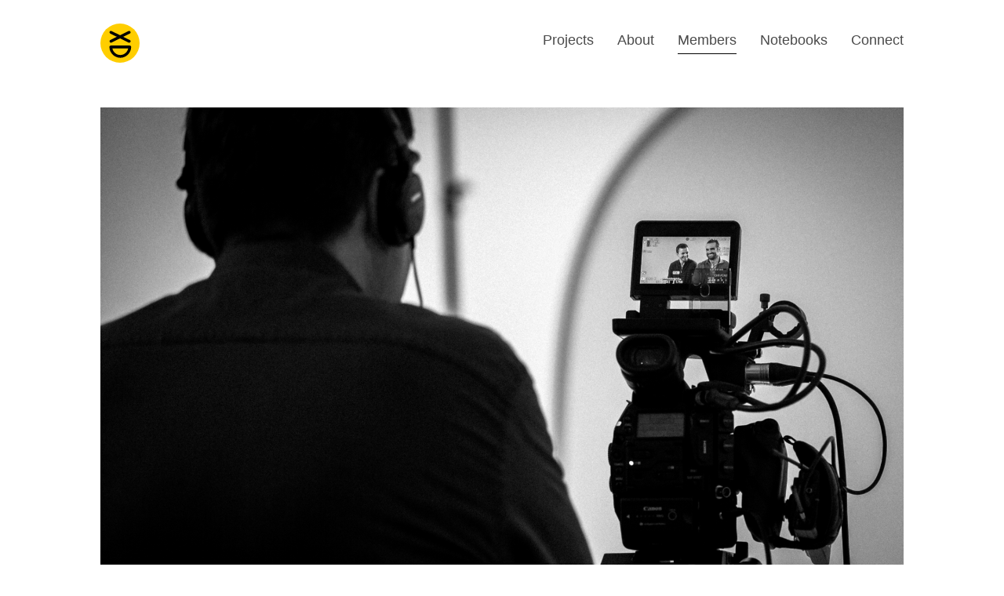

--- FILE ---
content_type: text/html; charset=UTF-8
request_url: http://experiencedesigngroup.org/team/project-c
body_size: 1397
content:
<!DOCTYPE html>
<html lang="en">
<head>

  <!-- Basic Page Needs
  –––––––––––––––––––––––––––––––––––––––––––––––––– -->
  <meta charset="utf-8">
  <title>Experience Design Group | Brian Holmes, Film &amp; Video Maker</title>

  <meta name="robots" content="noindex">
  <meta name="googlebot" content="noindex">
  
  <meta name="description" content="Hello. We are The Experience Design Group (The XDs). We're a collective of specialists - thinkers, makers, do-ers and dreamers - drawn from across science, technology and the arts.">
  <meta name="keywords" content="">

  <!-- Mobile Specific Metas
  –––––––––––––––––––––––––––––––––––––––––––––––––– -->
  <meta name="viewport" content="width=device-width, initial-scale=1">

  <!-- CSS
  –––––––––––––––––––––––––––––––––––––––––––––––––– -->
  <link rel="stylesheet" href="http://experiencedesigngroup.org/assets/css/normalize.css">  <link rel="stylesheet" href="http://experiencedesigngroup.org/assets/css/skeleton.css">  <link rel="stylesheet" href="http://experiencedesigngroup.org/assets/css/icon.css">  <link rel="stylesheet" href="http://experiencedesigngroup.org/assets/css/styles.css?2">
  <!-- Favicon
  –––––––––––––––––––––––––––––––––––––––––––––––––– -->
  <!-- <link rel="icon" type="image/png" href="images/favicon.png"> -->

</head>
<body>
	<div class="main">
		
  <div class="container">
    <div class="menu">
      <a href="http://experiencedesigngroup.org"><img class="logo" src="http://experiencedesigngroup.org/assets/img/logo.svg"/></a>
      <img class="hamburger" src="http://experiencedesigngroup.org/assets/img/hamburger-menu.svg">
      <img class="cross" src="http://experiencedesigngroup.org/assets/img/cross.svg">   
      <ul>
                  <li >
            <a href="http://experiencedesigngroup.org/projects">
              <h5>Projects</h5>
            </a>
          </li>
                  <li >
            <a href="http://experiencedesigngroup.org/about">
              <h5>About</h5>
            </a>
          </li>
                  <li  class="active">
            <a href="http://experiencedesigngroup.org/team">
              <h5>Members</h5>
            </a>
          </li>
                  <li >
            <a href="http://experiencedesigngroup.org/notebook">
              <h5>Notebooks</h5>
            </a>
          </li>
                  <li >
            <a href="http://experiencedesigngroup.org/contact">
              <h5>Connect</h5>
            </a>
          </li>
              </ul>
    </div>
  </div>


  <div class="fader"></div>
    <div class="container">
      <div class="row">
        <div class="twelve columns cycle-slideshow"
            data-cycle-slides="li"
						data-cycle-fx="scrollHorz"
						data-cycle-speed=750
		    		data-cycle-timeout=3000
            data-cycle-caption=".feature-caption"
            data-cycle-caption-template="{{cycleTitle}}"
            >
                          <li data-cycle-title="">
                <div style="background-image: url(http://experiencedesigngroup.org/content/4-team/15-project-c/b_holmes.jpg);"></div>
              </li>
                        <h3 class="feature-caption"></h3>
        </div>
      </div>
      <div class="row">
        <div class="six columns">

            <h1>Brian Holmes</h1>
<p><strong>Film &amp; Video Maker</strong></p>
<p><strong><a href="mailto:brian@experiencedesigngroup.org">brian@experiencedesigngroup.org</a></strong></p>
        </div>
        <div class="six columns">

            <p>shoot/edit/upload/repeat  : )</p>
        </div>
      </div>
      <div class="row">
        <div class="six columns">
          <a class="back-btn" href="http://experiencedesigngroup.org/team">
					<img src="http://experiencedesigngroup.org/assets/img/arrow-left.svg"><h5>Back to list</h5></a>
        </div>
      </div>
    </div>

			<script src="//ajax.googleapis.com/ajax/libs/jquery/1.10.2/jquery.min.js"></script>
	<script>window.jQuery || document.write('<script src="js/vendor/jquery-1.10.2.min.js"><\/script>')</script>
	<script src="//ajax.googleapis.com/ajax/libs/jqueryui/1.11.1/jquery-ui.min.js"></script>		
	<script src="http://experiencedesigngroup.org/assets/js/vendor/jquery.cycle2.min.js"></script>	<script src="http://experiencedesigngroup.org/assets/js/vendor/pace.min.js"></script>	<script src="http://experiencedesigngroup.org/assets/js/vendor/jquery.cycle2.swipe.min.js"></script>	<script src="http://experiencedesigngroup.org/assets/js/main.js"></script>	
</body>
</html>	</div>
</body>


--- FILE ---
content_type: text/css
request_url: http://experiencedesigngroup.org/assets/css/icon.css
body_size: 1745
content:
@font-face {
  font-family: 'icon';
  src: url('../font/icon.eot?85878750');
  src: url('../font/icon.eot?85878750#iefix') format('embedded-opentype'),
       url('../font/icon.woff2?85878750') format('woff2'),
       url('../font/icon.woff?85878750') format('woff'),
       url('../font/icon.ttf?85878750') format('truetype'),
       url('../font/icon.svg?85878750#icon') format('svg');
  font-weight: normal;
  font-style: normal;
}
/* Chrome hack: SVG is rendered more smooth in Windozze. 100% magic, uncomment if you need it. */
/* Note, that will break hinting! In other OS-es font will be not as sharp as it could be */
/*
@media screen and (-webkit-min-device-pixel-ratio:0) {
  @font-face {
    font-family: 'icon';
    src: url('../font/icon.svg?85878750#icon') format('svg');
  }
}
*/
 
 [class^="icon-"]:before, [class*=" icon-"]:before {
  font-family: "icon";
  font-style: normal;
  font-weight: normal;
  speak: none;
 
  display: inline-block;
  text-decoration: inherit;
  width: 1em;
  margin-right: .2em;
  text-align: center;
  /* opacity: .8; */
 
  /* For safety - reset parent styles, that can break glyph codes*/
  font-variant: normal;
  text-transform: none;
 
  /* fix buttons height, for twitter bootstrap */
  line-height: 1em;
 
  /* Animation center compensation - margins should be symmetric */
  /* remove if not needed */
  margin-left: .2em;
 
  /* you can be more comfortable with increased icons size */
  /* font-size: 120%; */
 
  /* Font smoothing. That was taken from TWBS */
  -webkit-font-smoothing: antialiased;
  -moz-osx-font-smoothing: grayscale;
 
  /* Uncomment for 3D effect */
  /* text-shadow: 1px 1px 1px rgba(127, 127, 127, 0.3); */
}
 
.icon-twitter:before { content: '\e805'; } /* '' */

--- FILE ---
content_type: text/css
request_url: http://experiencedesigngroup.org/assets/css/styles.css?2
body_size: 7738
content:
/*
 * Below are the style developed by jason hung.
 */
/* ==========================================================================
   Variables
   ========================================================================== */
/* ==========================================================================
   Base styles
   ========================================================================== */
html, body {
  width: 100%;
  height: 100%;
  margin: 0;
  padding: 0; }

html {
  font-size: 62.5%; }

body {
  font-family: arial;
  font-size: 1.5em;
  line-height: 1.6;
  font-weight: 400;
  /*background-color: #bcbcbc;*/
  background-color: #ffffff;
  /*background-image: url(../../assets/img/xd-bg1.png);*/
  background-size: auto 100%;
  background-repeat: no-repeat;
  color: #4a4a4a;
}

h1, h2, h3, h4, h5, h6 {
  margin-top: 0;
  margin-bottom: 2rem;
  font-weight: 300; }
  h1.feature-caption, h2.feature-caption, h3.feature-caption, h4.feature-caption, h5.feature-caption, h6.feature-caption {
    margin-bottom: 0; }

h1 {
  font-size: 4.0rem;
  line-height: 1.2; }

h2 {
  font-size: 3.6rem;
  line-height: 1.25; }

h3 {
  font-size: 3.0rem;
  line-height: 1.3; }

h4 {
  font-size: 2.4rem;
  line-height: 1.35; }

h5 {
  font-size: 1.8rem;
  line-height: 1.5; }

h6 {
  font-size: 1.5rem;
  line-height: 1.6; }

p {
  font-size: 1.8rem;
  line-height: 1.4;
  margin-top: 0px;
  margin-bottom: 3rem; }

iframe {
  display: block;
  margin-bottom: 3rem;
}

ul {
  list-style-type: none; }
  ul li {
    float: left;
    margin-right: 3rem; }
    ul li h5 {
      margin-bottom: 0; }
    ul li:last-child {
      margin-right: 0; }
    ul li.active {
      border-bottom: 1px solid #000;
      padding-bottom: 0.3rem; }

i {
  font-size: 4rem;
  cursor: pointer;
  color: #55acee; }
  i.icon-twitter:hover {
    color: #000; }

a {
  color: inherit;
  text-decoration: none; }
p a {
  text-decoration: underline; }

.mouse-on, .thumbnail {
  opacity: 1;
  filter: alpha(opacity=100);
  transition: opacity .2s ease-in-out;
  -moz-transition: opacity .2s ease-in-out;
  -webkit-transition: opacity .2s ease-in-out; }

.mouse-on:hover, .thumbnail:hover {
  opacity: 0.5;
  filter: alpha(opacity=50); }

.row, .feature {
  margin-bottom: 4rem; }

.row:last-child {
  margin-bottom: 8rem; }

.thumbnail h1, .thumbnail h2, .thumbnail h3, .thumbnail h4, .thumbnail h5, .thumbnail h6, .feature h1, .feature h2, .feature h3, .feature h4, .feature h5, .feature h6 {
  margin-bottom: 0rem; }

.main {
  display: none; }

.center {
  text-align: center; }

.clearfix {
  clear: both; }

.columns-3 .columns:nth-child(3n+1) {
  margin-left: 0; }

.thumbnail h5 {
  margin-bottom: 1em; }

/* ------------------------------------------------------------------------------------------
    Menu
------------------------------------------------------------------------------------------ */
.logo {
  width: 50px; }

.menu {
  padding-top: 3rem;
  padding-bottom: 5rem; }
  .menu ul {
    float: right;
    padding-top: 0.8rem; }

.back-btn h5 {
  display: inline;
  margin-left: 10px; }

.hamburger {
  display: none; }

.cross {
  display: none; }

/* ------------------------------------------------------------------------------------------
    Cycle2
------------------------------------------------------------------------------------------ */
.cycle-next, .cycle-prev {
  cursor: pointer;
  position: absolute;
  top: 0;
  width: 30%;
  z-index: 820;
  height: 100%; }

.cycle-next {
  right: 0;
  background-image: url(../img/arrow-right.svg); 
  background-position: 90% 50%; 
  background-repeat: no-repeat;
  background-size: 45px 45px; }

.cycle-prev {
  left: 0;
  background-image: url(../img/arrow-left.svg); 
  background-position: 10% 50%; 
  background-repeat: no-repeat;
  background-size: 45px 45px; }

.feature-caption {
  position: absolute;
  z-index: 800;
  width: 80%;
  max-width: 600px;
  top: 50%;
  left: 50%;
  transform: translateY(-50%) translateX(-50%);
  -webkit-transform: translateY(-50%) translateX(-50%);
  -moz-transform: translateY(-50%) translateX(-50%);
  text-align: center;
  padding-left: 10%;
  padding-right: 10%;
  font-weight: bold;
  color: white;
  color: #f7f7f7;
}

.cycle-slideshow li {
  margin-bottom: 0;
  width: 100%; }
  .cycle-slideshow li div {
    width: 100%;
    padding-bottom: 59.009009%;
    background-repeat: no-repeat;
    background-position: center center;
    -webkit-background-size: cover;
    -moz-background-size: cover;
    -o-background-size: cover;
    background-size: cover; }

.thumbnail div {
  margin-bottom: 0.5em;
  width: 100%;
  padding-bottom: 59.009009%;
  background-repeat: no-repeat;
  background-position: center center;
  -webkit-background-size: cover;
  -moz-background-size: cover;
  -o-background-size: cover;
  background-size: cover; }

/* ------------------------------------------------------------------------------------------
    Pace Loader
------------------------------------------------------------------------------------------ */
.pace {
  -webkit-pointer-events: none;
  pointer-events: none;
  -webkit-user-select: none;
  -moz-user-select: none;
  user-select: none; }

.pace-inactive {
  display: none; }

.pace .pace-progress {
  background: #fcdd09;
  position: fixed;
  z-index: 2000;
  top: 0;
  right: 100%;
  width: 100%;
  height: 4px; }

/* ------------------------------------------------------------------------------------------
    Prevent skype telephone highlight
------------------------------------------------------------------------------------------ */
span.skype_pnh_container {
  display: none !important; }

span.skype_pnh_print_container {
  display: inline !important; }

/* ------------------------------------------------------------------------------------------
    Other
------------------------------------------------------------------------------------------ */
.mobile-version {
  display: none !important; }

@media (max-width: 1224px) {
  body {
    font-size: 1.3em; }

  h1 {
    font-size: 3.8rem; }

  h2 {
    font-size: 3.4rem; }

  h3 {
    font-size: 2.8rem; }

  h4 {
    font-size: 2.2rem; }

  h5 {
    font-size: 1.6rem; }

  h6 {
    font-size: 1.6rem; }

  p {
    font-size: 1.6rem; } }
@media (max-width: 768px) {
  .menu {
    padding-top: 2rem;
    padding-bottom: 2rem; }
    .menu .logo {
      width: 30px; }
    .menu ul {
      position: absolute;
      float: none;
      display: none;
      top: 20px;
      padding-top: 0rem;
      z-index: 920; }
      .menu ul li {
        float: none;
        margin-right: 0;
        margin-bottom: 0;
        opacity: 1; }
        .menu ul li.active {
          padding-bottom: 0;
          border-bottom: 0;
          opacity: 0.3; }

  .cycle-slideshow li div {
    width: 100%;
    padding-bottom: 100%; }

  #home .cycle-slideshow li div {
    width: 100%;
    padding-bottom: calc(100vh - 110px); }

  .cycle-prev, .cycle-next {
    display: none; }

  .cross {
    cursor: pointer;
    display: none;
    top: 26px;
    right: 0px;
    position: absolute;
    z-index: 920; }

  .hamburger {
    cursor: pointer;
    display: block;
    top: 26px;
    right: 0px;
    position: absolute; }

  .fader {
    background-color: #fcdd09;
    display: none;
    width: 100%;
    height: 100%;
    position: fixed;
    top: 0;
    z-index: 900; }

  .back-btn img {
    width: 2.3em; }
  .back-btn h5 {
    font-size: 1.8rem; }

  .row {
    margin-bottom: 0; }
    .row:last-child {
      margin-bottom: 0; }

  .cycle-slideshow, .thumbnail {
    margin-bottom: 3rem;
    display: block; }

  h3 {
    font-size: 2rem; }

  h5 {
    font-size: 1.8rem; }

  .menu h5 {
    font-size: 3rem; }

  p {
    font-size: 1.5rem; } }


--- FILE ---
content_type: image/svg+xml
request_url: http://experiencedesigngroup.org/assets/img/arrow-left.svg
body_size: 821
content:
<?xml version="1.0" encoding="utf-8"?>
<!-- Generator: Adobe Illustrator 16.0.0, SVG Export Plug-In . SVG Version: 6.00 Build 0)  -->
<!DOCTYPE svg PUBLIC "-//W3C//DTD SVG 1.1//EN" "http://www.w3.org/Graphics/SVG/1.1/DTD/svg11.dtd">
<svg version="1.1" id="Layer_1" xmlns="http://www.w3.org/2000/svg" xmlns:xlink="http://www.w3.org/1999/xlink" x="0px" y="0px"
	 width="60px" height="60px" viewBox="0 0 60 60" enable-background="new 0 0 60 60" xml:space="preserve">
<g>
	<g>
		<circle stroke="#aaaaaa" cx="30" cy="30" r="27" stroke-width="2" fill="none" />
	</g>
	<g>
		<polygon transform="translate(11,21)"  fill="#aaaaaa" points="8.414,17 0,8.5 8.414,0 9.834,1.435 2.84,8.5 9.834,15.565 		"/>
	</g>
	<g>
		<rect transform="translate(11,21)" x="1.8" y="7.486" fill="#aaaaaa" width="38.2" height="2.028"/>
	</g>
</g>
</svg>

--- FILE ---
content_type: image/svg+xml
request_url: http://experiencedesigngroup.org/assets/img/logo.svg
body_size: 1550
content:
<?xml version="1.0" encoding="utf-8"?>
<!-- Generator: Adobe Illustrator 16.0.0, SVG Export Plug-In . SVG Version: 6.00 Build 0)  -->
<!DOCTYPE svg PUBLIC "-//W3C//DTD SVG 1.1//EN" "http://www.w3.org/Graphics/SVG/1.1/DTD/svg11.dtd">
<svg version="1.1" id="Layer_1" xmlns="http://www.w3.org/2000/svg" xmlns:xlink="http://www.w3.org/1999/xlink" x="0px" y="0px"
	 width="825.039px" height="825.04px" viewBox="302.992 34.09 825.039 825.04"
	 enable-background="new 302.992 34.09 825.039 825.04" xml:space="preserve">
<g>
	<g>
		<circle fill="#FFCE00" cx="715.512" cy="446.61" r="412.52"/>
	</g>
	<g>
		<path fill="#000102" d="M721.433,754.949c-123.947,0-228.605-104.275-228.605-228.127c0-16.329,13.273-29.125,29.603-29.125
			H920.53c16.329,0,29.603,12.796,29.603,29.125C950.037,650.77,845.379,754.949,721.433,754.949z M554.705,556.902
			c14.42,77.347,84.987,139.894,166.728,139.894c81.739,0,152.308-62.547,166.727-139.894H554.705z"/>
	</g>
	<g>
		<path fill="#000102" d="M908.689,437.634c-4.393,0-8.881-0.955-13.082-3.056L511.162,245.315
			c-14.61-7.257-20.722-24.923-13.465-39.628c7.258-14.706,24.924-20.722,39.629-13.464l384.445,189.263
			c14.61,7.258,20.722,24.923,13.465,39.629C930.08,431.618,919.576,437.634,908.689,437.634z"/>
	</g>
	<g>
		<path fill="#000102" d="M524.244,437.634c-10.886,0-21.39-6.111-26.547-16.52c-7.257-14.61-1.146-32.371,13.465-39.629
			l384.445-189.263c14.705-7.162,32.371-1.146,39.629,13.464c7.162,14.61,1.146,32.372-13.465,39.628L537.23,434.578
			C533.029,436.679,528.637,437.634,524.244,437.634z"/>
	</g>
</g>
</svg>


--- FILE ---
content_type: image/svg+xml
request_url: http://experiencedesigngroup.org/assets/img/cross.svg
body_size: 774
content:
<?xml version="1.0" encoding="utf-8"?>
<!-- Generator: Adobe Illustrator 16.0.0, SVG Export Plug-In . SVG Version: 6.00 Build 0)  -->
<!DOCTYPE svg PUBLIC "-//W3C//DTD SVG 1.1//EN" "http://www.w3.org/Graphics/SVG/1.1/DTD/svg11.dtd">
<svg version="1.1" id="Layer_1" xmlns="http://www.w3.org/2000/svg" xmlns:xlink="http://www.w3.org/1999/xlink" x="0px" y="0px"
	 width="20.506px" height="20.507px" viewBox="0 0 20.506 20.507" enable-background="new 0 0 20.506 20.507" xml:space="preserve">
<g>
	
		<rect x="-2.747" y="8.753" transform="matrix(0.7071 0.7071 -0.7071 0.7071 10.2533 -4.2468)" fill="#010101" width="26" height="3"/>
	
		<rect x="-2.747" y="8.753" transform="matrix(0.7071 -0.7071 0.7071 0.7071 -4.2469 10.2529)" fill="#010101" width="26" height="3"/>
</g>
</svg>


--- FILE ---
content_type: text/javascript
request_url: http://experiencedesigngroup.org/assets/js/main.js
body_size: 2376
content:
/* ------------------------------------------------------------------------------------------
	Mobile Detection 
------------------------------------------------------------------------------------------ */

var Environment = {
  //mobile or desktop compatible event name, to be used with '.on' function
  TOUCH_DOWN_EVENT_NAME: 'mousedown touchstart',
  TOUCH_UP_EVENT_NAME: 'mouseup touchend',
  TOUCH_MOVE_EVENT_NAME: 'mousemove touchmove',
  TOUCH_DOUBLE_TAB_EVENT_NAME: 'dblclick dbltap',

  isAndroid: function() {
    return navigator.userAgent.match(/Android/i);
  },
  isBlackBerry: function() {
    return navigator.userAgent.match(/BlackBerry/i);
  },
  isIOS: function() {
    return navigator.userAgent.match(/iPhone/i);
  },
  isIPad: function() {
    return navigator.userAgent.match(/iPad/i);
  },
  isOpera: function() {
    return navigator.userAgent.match(/Opera Mini/i);
  },
  isWindows: function() {
    return navigator.userAgent.match(/IEMobile/i);
  },
  isMobile: function() {
    return (Environment.isAndroid() || Environment.isBlackBerry() || Environment.isIOS() || Environment.isOpera() || Environment.isWindows() || Environment.isIPad());
  }
}

/* ------------------------------------------------------------------------------------------
	Get Window Width & Height
------------------------------------------------------------------------------------------ */

function viewPort(){
  var e = window, a = 'inner';
  if ( !( 'innerWidth' in window ) ){
  	a = 'client';
  	e = document.documentElement || document.body;
  }
  winW=e[a+'Width'];
  winH=e[a+'Height'];
}

$(".hamburger").click(function() {
  $(".fader,.cross,.menu ul").fadeIn();
});

$(".cross").click(function() {
  $(".fader,.cross,.menu ul").fadeOut();
});

$('p a').each(function(){
  var href=$(this).attr('href');
  if(!href){return;}
  console.log('href', href);
  if(href.indexOf('mailto')>=0 || href.indexOf(location.host)>=0){
    //
  }else{
    $(this).attr('target', '_blank');
  }
})

/* ------------------------------------------------------------------------------------------
	Document Ready & Resize
------------------------------------------------------------------------------------------ */

$(window).resize(function(){

});

$(document).ready(function(){

}); 

$(window).load(function(){				
  Pace.on("done", function(){
    $(".main").fadeIn();
  });
});